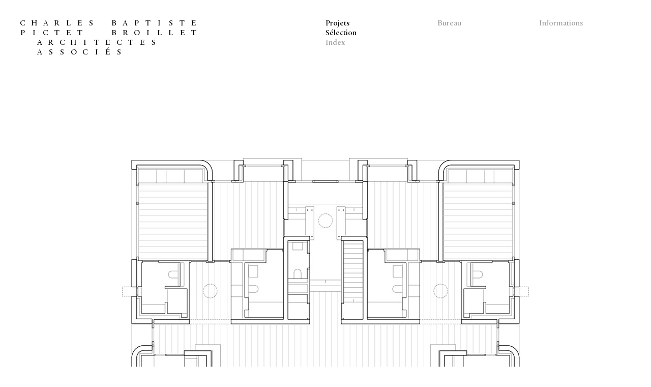

--- FILE ---
content_type: text/html; charset=UTF-8
request_url: https://pictet-broillet.ch/?rubID=2&lan=fr&projetsID=328&p=240
body_size: 3839
content:
<!doctype html>
<html lang="fr" data-design-website="https://greens.ch/">
<head>
<meta charset="utf-8">
<meta name="viewport" content="width=device-width, initial-scale=1">
<meta name="copyright" content="© 2002-2026 Charles Pictet Baptiste Broillet Architectes Associés">
<meta name="robots" content="All">
<meta name="keywords" content="Broillet Pictet Group architects, project management, SÉLECTION - CHARLES PICTET BAPTISTE BROILLET ASSOCIATED ARCHITECTS, Geneva, Switzerland; architecture Pictet Broillet Switzerland">
<meta name="description" content="Sélection Charles Pictet Baptiste Broillet Architectes Associés">
<meta name="author" content="Charles Pictet Baptiste Broillet Architectes Associés">
<meta name="operator" content="Greens Sàrl, Guy von Gross">
<meta name="designer" content="Schaffter Sahli, Vincent Sahli : http://www.schafftersahli.com/">
<meta name="generator" content="Greens Sàrl : https://greens.ch/">
<meta name="gui" content="Graphical User Interface : Schaffter Sahli, Greens Sàrl">
<meta name="apple-mobile-web-app-capable" content="yes">
<meta name="apple-mobile-web-app-status-bar-style" content="black-translucent">
<meta name="apple-mobile-web-app-title" content="Pictet Broillet Architectes">
<meta name="theme-color" content="#9d9d9d">
<meta name="background_color" content="#ffffff">
<meta name="display" content="standalone">
<meta name="twitter:card" content="summary_large_image">
<meta name="twitter:title" content="SÉLECTION PICTET BROILLET ARCHITECTES">
<meta name="twitter:description" content="Sélection - Charles Pictet Baptiste Broillet Architectes Associés">
<meta name="twitter:image" content="https://pictet-broillet.ch/logo-bureau-charles-pictet-baptiste-broillet-architectes-associes.png">
<meta property="og:url" content="https://pictet-broillet.ch/?rubID=2&lan=fr">
<meta property="og:type" content="website">
<meta property="og:title" content="SÉLECTION PICTET BROILLET ARCHITECTES">
<meta property="og:description" content="Sélection - Charles Pictet Baptiste Broillet Architectes Associés">
<meta property="og:image" content="https://pictet-broillet.ch/logo-bureau-charles-pictet-baptiste-broillet-architectes-associes.png">
<meta property="og:image:secure_url" content="https://pictet-broillet.ch/logo-bureau-charles-pictet-baptiste-broillet-architectes-associes.png">
<meta property="og:image:width" content="1200">
<meta property="og:image:height" content="630">
<meta property="og:image:type" content="image/png">
<meta property="og:image:alt" content="Logo Charles Pictet Baptiste Broillet Architectes Associés">
<title>SÉLECTION 240 - PICTET BROILLET ARCHITECTES ASSOCIÉS</title>
<link rel="canonical" href="https://pictet-broillet.ch">
<link rel="alternate" hreflang="fr" href="https://pictet-broillet.ch/?lan=fr">
<link rel="manifest" href="manifest.json">
<link rel="stylesheet" href="https://pictet-broillet.ch/bootstrap/css/bootstrap.min.css">
<link rel="stylesheet" href="https://pictet-broillet.ch/css/style.css">
<link rel="stylesheet" href="https://pictet-broillet.ch/css/typo.css"><script src="https://pictet-broillet.ch/js/jquery.min.js"></script>
<script src="https://pictet-broillet.ch/js/script.js"></script>
</head>
<body spellcheck="true" contenteditable="false" dir="ltr" data-office-type="architecture">
<h1 class="seotitle">CHARLES PICTET BAPTISTE BROILLET ARCHITECTES ASSOCIÉS</h1>
	<div id="overlaystatusbar"></div>
	<div id="bgmenu" class="bgmenu">
		<nav id="menuArchitectes" class="navbar navbar-expand-lg navbar-light">
			<h2 class="seotitle">MENU</h2>
			<div id="logo" class="navbar-text logo2021"><p>Charles&nbsp;Baptiste Pictet&nbsp;&nbsp;Broillet Architectes Associ&eacute;s</p></div>			
			<div class="buttonmenu">
				<button class="navbar-toggler navbar-toggler-right collapsed" type="button" data-toggle="collapse" data-target="#navbarNavAltMarkup" aria-controls="navbarNavAltMarkup" aria-expanded="false" aria-label="Toggle navigation"> <span> </span> <span> </span> <span> </span> </button>
			</div>
	    	<div id="overlaymenu"></div>
		    <div class="collapse navbar-collapse" id="navbarNavAltMarkup">
              <ul class="navbar-nav row justify-content-end">
         		<li class="nav-item col-lg-2 col-md-12 col-sm-12">
         			<p><a class="selected" href="?rubID=4&lan=fr">Projets</a></p>
        			<p><a class="selected" href="?rubID=2&lan=fr">Sélection</a></p>
        			<p><a href="?rubID=10&lan=fr">Index</a></p>
          		</li>
         		<li class="nav-item col-lg-2 col-md-12 col-sm-12 choixmenu">
         			<p><a href="?rubID=33&lan=fr">Bureau</a></p>
        			<p><a href="?rubID=59&lan=fr">Associés</a></p>
        			<p><a href="?rubID=44&lan=fr">Direction</a></p>
        			<p><a href="?rubID=43&lan=fr">Distinctions</a></p>
          		</li>
         		<li class="nav-item col-lg-2 col-md-12 col-sm-12 choixmenu">
         			<p><a href="?rubID=24&lan=fr">Informations</a></p>
        			<p><a href="?rubID=25&lan=fr">Actualités</a></p>
        			<p><a href="?rubID=48&lan=fr">Contact</a></p>
        			<p><a href="?rubID=26&lan=fr">Equipe</a></p>
        			<p><a href="?rubID=49&lan=fr">Jobs</a></p>
          		</li>
 			  </ul>
		    </div>
		</nav>
	</div>
	<div id="spacemenu"></div>
<div id="bodydata"><article><header class="seotitle"><h3 class="seotitle">SÉLECTION 240</h3></header><div class="overflowx"><div id="slideImg" class="overflowx text-dark">
<div id="h0" class="row link1">
	<div class="blockselection projet col">
		<img class="project-details-img img-fluid" width="1200" height="800" src="/img/projets/projets_328/14fbac522451c8e9d33128ed8481a7b4-plan-f.jpg" alt="">
		<div>
			<p class="legende-center">&nbsp;&nbsp;</p>
		</div>
	</div>
</div>
<div id="h1" class="row link2">
	<div class="blockselection projet col">
		<img class="project-details-img img-fluid" width="1200" height="800" src="/img/projets/projets_328/2e9410088dd77921d23485de63527feb-pictet-broillet-morillons©dylanperrenoud-03.jpg" alt="">
		<div>
			<p class="legende-center">&nbsp;&nbsp;</p>
		</div>
	</div>
</div>
<div id="h2" class="row link3">
	<div class="blockselection projet col">
		<img class="project-details-img img-fluid" width="1200" height="800" src="/img/projets/projets_328/ffff20c501a191ee8dcfb16d3c2f87ab-pictet-broillet-morillons©dylanperrenoud-04.jpg" alt="">
		<div>
			<p class="legende-center">&nbsp;&nbsp;</p>
		</div>
	</div>
</div>
<div id="h3" class="row link4">
	<div class="blockselection projet col">
		<img class="project-details-img img-fluid" width="1200" height="800" src="/img/projets/projets_328/e479b48c5a98c5d3fc6d0b7e8563a998-pictet-broillet-morillons©dylanperrenoud-05.jpg" alt="">
		<div>
			<p class="legende-center">&nbsp;&nbsp;</p>
		</div>
	</div>
</div>
<div id="h4" class="row link5">
	<div class="blockselection projet col">
		<img class="project-details-img img-fluid" width="1200" height="800" src="/img/projets/projets_328/dd3992fadec84e48ae9803135efdc404-pictet-broillet-morillons©dylanperrenoud-02.jpg" alt="">
		<div>
			<p class="legende-center">&nbsp;&nbsp;</p>
		</div>
	</div>
</div>
<div id="h5" class="row link6">
	<div class="blockselection projet col">
		<img class="project-details-img img-fluid" width="1200" height="800" src="/img/projets/projets_328/a944c7dcaf039368a19e88664b3cc0cd-pictet-broillet-morillons©dylanperrenoud-06.jpg" alt="">
		<div>
			<p class="legende-center">&nbsp;&nbsp;</p>
		</div>
	</div>
</div>
<div id="h6" class="row link7">
	<div class="blockselection projet col">
		<img class="project-details-img img-fluid" width="1200" height="800" src="/img/projets/projets_328/af029bf460d7911fc58fab6f040f6086-pictet-broillet-morillons©dylanperrenoud-07.jpg" alt="">
		<div>
			<p class="legende-center">&nbsp;&nbsp;</p>
		</div>
	</div>
</div>
<div id="h7" class="row link8">
	<div class="blockselection projet col">
		<img class="project-details-img img-fluid" width="1200" height="800" src="/img/projets/projets_328/9bc40c9a8bd06f5d827869bb1d4c3375-pictet-broillet-morillons©dylanperrenoud-01.jpg" alt="">
		<div>
			<p class="legende-center">&nbsp;&nbsp;</p>
		</div>
	</div>
</div><div>&nbsp;</div><div>&nbsp;</div>

<div id="h8" class="tabledw table-condensed table-sm margintb">

<table class="table-responsive-xs table">
<tbody>

<tr class="row">
<th scope="row" class="col">240 / Résidence dans un domaine classé</th>
</tr>
<tr class="row">
<td class="col"> Réalisation</td>
</tr>
 <tr class="row">
 <td class="col"><a title="Genève" href="https://www.google.com/maps/place/Genève" target="_blank" rel="noopener">Genève</a></td>
 </tr>
<tr class="row">
<td class="col">2023</td>
</tr>
 <tr class="row">
 <td class="col"><div class="projet-text-details">Le domaine du Grand Morillon a été construit au 18eme siècle à l’époque où Genève s’est ouverte sur sa campagne. <br><br>La grande vieille maison est flanquée de communs disposés autour d’une cour pavée à laquelle on accède par une avenue bordée de hauts marronniers. Elle fait face au Lac Leman et aux Alpes dans le lointain.<br><br>Symétrie et équilibre d’une architecture classique érigée face à une nature généreuse. <br><br>C’est le siècle de l’exploration des Alpes et de la conquête du Mont-Blanc. Le siècle des lumières et du pré-romantisme de La Nouvelle Héloïse qui place l’homme dans un rapport sensible avec la nature. <br><br>La ville ayant grandi tout autour, le domaine se retrouve aujourd’hui entouré de grands développement essentiellement liés au quartier des organisations internationales. C’est un pâturage en pleine ville. <br><br>L’ensemble ayant fait l’objet d’une mise sous protection, les propriétaires ont reçu en compensation la possibilité de construire une seule habitation supplémentaire à l’emplacement même où une plate-forme en contrebas de la ferme permettait d’empiler le lisier de l’étable des vaches et d’y faire pousser des courges à l’écart des habitations. <br><br>Dans la tradition classique, nous  avons dessiné la maison de façon symétrique face au paysage. L’entrée communique par une volée de marches avec un grand salon qui donne le sentiment d’une orangerie. Tout le paysage y entre par un dispositif scénographique où les murs latéraux inclinés augmentent l’effet perspectif. <br><br>Petit pavillon plat et minéral, la nouvelle habitation que nous avons introduite dans le domaine n’entre pas en concurrence avec les bâtiments anciens. Elle est à l’écart comme un ermitage entouré d’un jardin de fleurs. Avec la patine du temps et la croissance des plantations, elle ne révélera sa présence qu’aux promeneurs qui s’aventurent dans le parc. <br><br>Photographies Dylan Perrenoud</div></td>
 </tr>
<tr class="row">
<th scope="row" class="row col">
<div class="lan"></div><a class="scrollTop" href="#">En haut</a><a title="Sélection" class="backnav" href="?rubID=2&lan=fr#p240">Sélection</a></th>
<tr class="row scrollTopend">
<th scope="row" class="col-lg-12 col-md-12">&nbsp;</th>
</tr> 
</tbody>    
</table>
</div>
</div>
</div>
 </div>
</article></div>
<script>var scrollTop,topPos,marginTopMenu,windowWidth,windowHeight,documentHeight,speedscroll,opacityvalue,h1,h2,h3,h4,h5,h6,h7,h8;$(window).on('load resize',function(){h1=$("#h1").position();h2=$("#h2").position();h3=$("#h3").position();h4=$("#h4").position();h5=$("#h5").position();h6=$("#h6").position();h7=$("#h7").position();h8=$("#h8").position();windowWidth=$(window).width();windowHeight=$(window).innerHeight();documentHeight=$(document).innerHeight();speedscroll=Math.round((documentHeight/windowHeight)*120);marginTopMenu=(windowWidth<993)?$('#bgmenu').innerHeight():0;opacityvalue=(documentHeight>($(window).height()+100))?1:0;$(".scrollTop").css("opacity",opacityvalue);$(".scrollTopend").css("opacity",opacityvalue);});$(document).ready(navigatescroll);function navigatescroll(){$(window).trigger('resize');scrollTop=$(".scrollTop");$(window).scroll(function(){topPos=$(this).scrollTop();});$(scrollTop).click(function(){$('html, body').animate({scrollTop:0},speedscroll);return false;});h1=$("#h1").position();$('.link1').click(function(){$('html, body').animate({scrollTop:window.h1.top-marginTopMenu},500);return false;});h2=$("#h2").position();$('.link2').click(function(){$('html, body').animate({scrollTop:window.h2.top-marginTopMenu},500);return false;});h3=$("#h3").position();$('.link3').click(function(){$('html, body').animate({scrollTop:window.h3.top-marginTopMenu},500);return false;});h4=$("#h4").position();$('.link4').click(function(){$('html, body').animate({scrollTop:window.h4.top-marginTopMenu},500);return false;});h5=$("#h5").position();$('.link5').click(function(){$('html, body').animate({scrollTop:window.h5.top-marginTopMenu},500);return false;});h6=$("#h6").position();$('.link6').click(function(){$('html, body').animate({scrollTop:window.h6.top-marginTopMenu},500);return false;});h7=$("#h7").position();$('.link7').click(function(){$('html, body').animate({scrollTop:window.h7.top-marginTopMenu},500);return false;});h8=$("#h8").position();$('.link8').click(function(){$('html, body').animate({scrollTop:window.h8.top-marginTopMenu},500);return false;});}</script><script src="bootstrap/js/bootstrap.min.js"></script>
</body>
</html>


--- FILE ---
content_type: text/css
request_url: https://pictet-broillet.ch/css/style.css
body_size: 4000
content:
/*CSS by GREENS SARL : greens.ch */
:root {
 --main-color: white;
 --dark-color: black;
 --light-color: #9d9d9d;
 --main-space: 2.5em;
 --main-space-top: 2.3em;
 --menu-line-height: 1.2em;
 --align-space: 0.5rem;
}
html {
	font-size: 1em;
	background: var(--main-color);/*-webkit-filter: grayscale(100%); 
	-moz-filter: grayscale(100%); 
	-ms-filter: grayscale(100%); 
	-o-filter: grayscale(100%); 
    filter: grayscale(100%);*/
}
body {
	font-size: 1em;
	padding: 0px;
	padding-bottom: 2.5em;
	max-width: 1200px;
	margin: 0px auto 0px auto;
	background: var(--main-color);
	color: var(--light-color);
	font-weight: normal;
}
strong {
	font-weight: normal;
}
.seotitle { /* SEO & Validator HTML 5 */
	position: fixed !important;
	clip: rect(1px 1px 1px 1px); /* IE6, IE7 */
	clip: rect(1px, 1px, 1px, 1px); /* this kind of fail in Webkit and Opera */
	height: 1px; /* since clip is not reliable we need that */
	width: 1px; /* since clip is not reliable we need that too */
	overflow: hidden; /* since clip is not reliable we also need that */
	top: -299px;
	z-index: 0;
}
.indent {
	margin-left: calc(var(--main-space) - 1em);/*margin-left: 40px;*/
}
.align-left {
	text-align: left;
}
.align-right {
	text-align: right;
}
.align-center {
	text-align: center;
}
.align-justify {
	text-align: justify;
}
#overlaystatusbar {
	border: none;
	background-color: var(--main-color);
	position: fixed;
	width: 100%;
	height: 300px;
	left: 0px;
	top: -299px;
	z-index: 11;
}
#overlaymenu {
	border: none;
	background-image: linear-gradient(to top, rgba(255,255,255,0.3), rgba(255,255,255,1), rgba(255,255,255,1));
	position: fixed;
	width: 100%;
	height: 2.2em;
	left: 0px;
	top: calc(4.7em + var(--main-space-top));
	z-index: 11;
	display: none;
}
table tr, #bodydata {
	cursor: default;
}
p, span {
	margin: 0px;
	padding: 0px;
	font-weight: normal;
}
a, a:hover, a:link, a:focus, a:visited {
	color: var(--dark-color);
	text-decoration: none;
	cursor: pointer;
}
.lan, .lan2, .language:hover {
	color: var(--dark-color) !important;
	margin: 0;
	padding: 0;
}
.language {
	color: var(--light-color) !important;
}
#bodydata a:hover {
	animation: blinker 1.5s linear infinite;
}
table td {
	border-top: 1px solid var(--light-color);
}
tr {
	padding: 0;
	margin-bottom: 0.2rem;
}
th, td {
	font-weight: normal;
	line-height: normal;
	/*padding-top: 0.53rem !important;
	padding-bottom: 0.53rem !important;
	margin-bottom: -0.3rem;*/
	padding-top: 0.6rem !important;
}
.nomodule table, .nomodule .table {
	/*min-width: 100% !important;
	table-layout: fixed !important;*/
 /*width: 100%; table-layout:fixed ;
	display: table;*/
	table-layout: fixed;
}
/*.nomodule table , .nomodule .table ,
.nomodule table tbody, .nomodule .table tbody,*/
.nomodule table tr, .nomodule .table tr {
	/*width: 100% !important;
	overflow-x: scroll;*/
	display: flex;
	flex-wrap: wrap;
}
.nomodule table th, .nomodule table td, .nomodule .table th, .nomodule .table td {
	/*white-space: nowrap;
	 overflow:scroll;
	 width: auto;*/
	flex: 1;
}
.nomodule th, .nomodule td {
	padding-bottom: 0.5rem;
	padding-top: 0.5rem;
}
.nomodule .menuidem6col {
	width: 16.6%;
	max-width: 16.7%;
}
.nomodule table tr:last-child {
	border-bottom: 1px solid var(--light-color);
}
.nomodule td {
}
 @keyframes grayscalebluring {
from {
 -webkit-filter: grayscale(100%) brightness(150%);
 -moz-filter: grayscale(100%) brightness(150%);
 -ms-filter: grayscale(100%) brightness(150%);
 -o-filter: grayscale(100%) brightness(150%);
 filter: grayscale(100%) brightness(150%);
 opacity: 1;
}
 to {
 -webkit-filter: grayscale(0) brightness(100%);
 -moz-filter: grayscale(0) brightness(100%);
 -ms-filter: grayscale(0) brightness(100%);
 -o-filter: grayscale(0) brightness(100%);
 filter: grayscale(0) brightness(100%);
 opacity: 1;
}
}
img {
	animation-name: grayscalebluring;
	animation-duration: 0.5s;
}
 @keyframes blinker {
 50% {
 opacity: 0.6;
}
}
.statusbar-overlay {
	background: var(--main-color);
	opacity: 1;
}
#bodydata span {
	cursor: pointer;/*font-weight: 600;*/
}
#logo {
	white-space: nowrap;
	text-transform: uppercase;
	margin: 0px 0px 0px -0.4em;
	padding: 0px;
	line-height: var(--menu-line-height);
	display: inline-block;
	position: absolute;
	float: left;
	cursor: pointer;
	border: none;
	background-color: var(--main-color);
}
#logo p {
	margin: 0px;
	padding: 0px;
	text-align: left;
}
#logo p span {
	display: inline-block;
	width: 1.5em;
	text-align: center;
}

#logo.logo2021 p span {
	max-width: 1.4em !important;	
}
#logo p:first-child, #logo p:nth-child(2) {
	padding-left: 2.3em !important;
}
#logo.logo2021 p:first-child, #logo.logo2021 p:nth-child(2) {
	padding-left: 0 !important;
}
#logo.logo2021 p:last-child, #logo.logo2021 p:nth-child(3) {
	padding-left: 2.05em !important;
}

#logo.navbar-text {
	color: var(--dark-color);
	position: absolute;
	top: 0px;
	padding-left: 0px;
	padding-right: 0px;
}
#menuArchitectes, #menuArchitectes.navbar {
	padding-top: 0px !important;
	padding-bottom: 0px;
	vertical-align: top;
}
#menuArchitectes {
	width: 100%;
	vertical-align: top;
	margin-top: 0px;
	margin-left: 0px;
	margin-right: 0px;
	padding-top: 0px;
	padding-left: 0px;
	padding-right: 0px;
}
#menuArchitectes ul {
	width: 100%;
	vertical-align: top;
	margin-top: 0px;
	padding-top: 0px;
}
#menuArchitectes::after, #menuArchitectes ul::after {
	content: "";
	display: block;
	clear: both;
}
#menuArchitectes ul {
	margin: 0px;
	padding: 0px;
	width: 100%;
}
#menuArchitectes li {
	display: inline-block;
	text-align: left;
	overflow: hidden;
	margin: 0px;
	padding: 0px 10px 0px 0px;
}
#menuArchitectes li:last-child {
	min-width: inherit;
	padding-right: 0px;
}
#menuArchitectes li.choixmenu {
	height: var(--menu-line-height);
}
#menuArchitectes a {
	color: var(--light-color);
	text-decoration: none;
	display: block;
	width: 100%;
	margin: 0px;
	padding: 0px;
}
#menuArchitectes a:hover {
	color: var(--dark-color);
	text-decoration: none;
}
#menuArchitectes .selected {
	color: var(--dark-color);
}
#menuArchitectes p {
	padding: 0px;
	margin: 0px;
	line-height: var(--menu-line-height);
	white-space: nowrap;
}
button span {
	color: var(--main-color);
	/*font-size: 25px;*/
	font-size: 2em;
}
.bgmenu {
	padding-top: var(--main-space-top);
	background-color: var(--main-color);
	width: 100%;
	padding-bottom: 0px;
 min-height: calc((var(--menu-line-height) * 5) + (var(--main-space-top) * 2) - var(--align-space)); /* jquery end page */
}
#menuArchitectes, #menuArchitectes .navbar-text, #menuArchitectes .navbar-text p, #menuArchitectes .navbar-text span, #spacemenu, #menuArchitectes li a, #overlaymenu {
	transition: 0.2s ease-out;
}
#menuArchitectes p, #menuArchitectes li {
	margin-left: 0px;
	padding-left: 0px;
}
#menuArchitectes ul.navbar-nav { /* espace du menu déroulant */
	margin-top: 0px;
	height: auto;
	vertical-align: top;
}
#bodydata p, .bodydata p {
	padding: var(--main-space-top) 0px 0px 0px;
}
hr {
	color: var(--light-color);
	margin: 0px;
	padding: 0px;
	margin-top: var(--align-space);
	padding-top: var(--align-space);
	margin-bottom: 0.1rem;
	height: 0px;
	border-top: 1px solid var(--light-color);
}
table tr th {
	white-space: wrap;
}
table, table th, table td { /* ajout td responsive */
	text-align: left;
	padding-left: 0px !important;
	margin-left: 0px !important;
}
.table td, .table th {
	border-color: var(--light-color);
}
.pointer {
	cursor: pointer !important;
	color: var(--dark-color);
}
div.tablew, div.tabledw {
	padding-left: 1em;
	padding-right: 1em;
}
.truncate {
	width: 100%;
	display: inline-block;
	white-space: nowrap;
	overflow: hidden;
	text-overflow: ellipsis;
}
.backnav {
	margin-left: var(--main-space);
}
.anchor-position{
margin-left: 0px;
padding: 0px;
/*top: -10em;*/
top: -0.5em;
	color: transparent;
	z-index: -1 !important;
	float: left;
	display:block;
	position: absolute;
	visibility: hidden;

}

@media only screen and (min-width: 768px) and (max-width: 992px) {
div.tablew table td:nth-last-child(3), div.tablew table td:last-child {
	border-top: none;
	/*margin-top: -0.3rem;*/ /*margin-top:0;
	
	padding-top: 0px;
	padding-left: 0px;*/
	margin-top: -0.8em;
}
div.tablew table th, div.tablew table td:nth-last-child(2) {
/*margin-bottom: 0px;
	padding-bottom: 0px;*/
}
}

@media only screen and (min-width: 768px) { /*(min-width: 993px)*/
div.tablew table th, div.tabledw table th {
	white-space: nowrap;
	overflow: hidden;
	text-overflow: ellipsis;
	padding-right: 20px;
}
.projet-text-details {
/*width: 50%;*/
}
#bodydata {
/*text-align: justify;*/
}
blockquote div {
	text-align: justify;
	-webkit-column-count: 2 !important;
	column-count: 2 !important;
	column-gap: 2.5em;
	-webkit-column-span: all;
	column-span: all;
}
}

@media only screen and (max-width: 767px) { /*(max-width: 992px)*/
div.tablew table td {
	border-top: none;/*margin-top: -0.3rem;*/ /*margin-top:0;
	padding-top: 0px;
	padding-left: 0px;*/
}
div.tablew table th {
/*margin-bottom: 0px;
	padding-bottom: 0px;*/
}
}

@media only screen and (max-width: 767px) {
.notd {
	display: none;
}
div.tablew table td {
	border-top: none;
	margin-top: -0.8em;
}
div.tablew table th {
}
div.tablew table td:last-child {
/*padding-bottom: 0.3rem;
	margin-bottom: inherit;*/
}
}

@media only screen and (min-width: 1260px) { /* correction pour que le menu soit aligner sur la dernière image */
div.tablew table td, #menuArchitectes ul.navbar-nav li { /* espace du menu déroulant */
	padding-left: 20px !important;
}
div.tablew table td:first-child, div.tablew table td:nth-child(2), #menuArchitectes ul.navbar-nav li:nth-last-child(3) {
	padding-left: 0px !important;
}
#menuArchitectes ul.navbar-nav li:nth-last-child(4) {
	padding-left: 10px !important;
}
div.nomodule table.table tr {
	display: flex;
}
div.nomodule table.table td {
	padding-left: 0px !important;
	display: inline;
}
div.nomodule table.table td:nth-last-child(1) {
	padding-left: 20px !important;
	padding-right: 0px !important;
}
div.nomodule table.table td:nth-last-child(2) {
	padding-left: 40px !important;
	padding-right: 0px !important;
}
div.nomodule table.table td:nth-last-child(3) {
	padding-left: 10px !important;
	padding-right: 5px !important;
}
div.nomodule table.table td:nth-last-child(4) {
	padding-left: 5px !important;
	padding-right: 0px !important;
}
div.nomodule table.table td:nth-last-child(5) {
	padding-left: 20px !important;
	padding-right: 15px !important;
}
}

@media only screen and (min-width: 992px) { /* correction pour que le menu soit aligner sur la dernière image */

}

@media only screen and (max-width: 1260px) {
#bodydata p, .bodydata p {
	padding: var(--main-space-top) var(--main-space) 0px var(--main-space);
}
div.tablew, div.tabledw {
	padding-left: calc(1em + var(--main-space));
	padding-right: calc(1em + var(--main-space));
}
div.tablenorm, .bgmenu {
	padding-left: var(--main-space);
	padding-right: var(--main-space);
}
#logo {
	padding-left: var(--main-space);
}
#menuArchitectes li:last-child {
	min-width: inherit;
	padding-right: 5px;
}
.nomodule {
	margin-left: var(--main-space);
	margin-right: var(--main-space);
}
.navbar-nav p {
}
}

@media only screen and (max-width: 991px) {
.nomodule table th, .nomodule table td, .nomodule .table th, .nomodule .table td {
	/*white-space: nowrap;
	 overflow:scroll;
	 width: auto;*/
	flex: auto;
	width: 100%;
	border-top: none;
	margin-top: -0.8em;
	line-height: normal;
}
.nomodule table th:first-child, .nomodule table td:first-child, .nomodule .table th:first-child, .nomodule .table td:first-child {
	margin-top: 0.2rem;
}
.nomodule table tr, .nomodule .table tr {
	border-top: 1px solid var(--light-color);
}
body {
	overflow-x: hidden;
}
#menuArchitectes {
	padding-top: 0px;
	margin-top: 0px;
}
#logo {
	padding-right: var(--main-space);
}
#menuArchitectes li {
	width: 100%;
}
#overlaymenu {
	display: block;
}
#menuArchitectes ul.navbar-nav { /* espace du menu déroulant */
	position: fixed;
	padding: var(--main-space-top) var(--main-space) var(--main-space-top) var(--main-space);
	top: calc( 5.1em + var(--main-space-top) );
	bottom: 0px;
	left: 0px;
	background-color: var(--main-color);
	vertical-align: top;
	float: none;
	display: block;
	overflow-y: scroll !important;
	-webkit-overflow-scrolling: touch;
}
#menuArchitectes ul li {
	border-top: 1px solid var(--light-color);
	padding-top: 1em;
	padding-bottom: 1em;
	height: auto !important;
	margin-left: 0px;
	margin-right: 0px;
}
#menuArchitectes ul li:last-child {
	border-bottom: 1px solid var(--light-color);
}
#menuArchitectes ul, #menuArchitectes .navbar-collapse {
	width: 100%;
	float: none;
}
#menuArchitectes ul li {
	width: auto;
	display: block;
	float: none;
}
#menuArchitectes .buttonmenu {
	position: absolute;
	right: 0px;
	margin-right: -0.75em;
	margin-top: -0.4em;
	top: 0px;
	z-index: 100;
}
.bgmenu {
	position: fixed;
	z-index: 10;
	background-color: var(--main-color);
	width: 100%;
	min-height: calc( var(--main-space-top) + 4.6em + var(--main-space-top) ); /* jquery end page */
}
.anchor-position{
top: calc( -4.6em - 0.8em - var(--main-space-top) - var(--main-space-top) );
	}
#spacemenu {
	height: calc( var(--main-space-top) + 4.6em + var(--main-space-top) );
}
.nomodule img, .nomodule img.img-fluid {
	margin-left: calc( 0em - var(--main-space) );
	margin-right: calc( 0em - var(--main-space) );
	min-width: calc( 100% + var(--main-space) + var(--main-space) );
}
.align-justify {
	text-align: left;
}

}
@media only screen and (max-width: 510px) {

#logo.logo2021 p span {
	/*width: 1.2em;*/
	width: 9.9vw !important;
	/*font-size: 0.6em;*/
	font-size: 3vw;
}
#logo.logo2021 p, #logo.logo2021 p span {
	line-height:3.8vw !important;
}

#logo.logo2021 p:first-child, #logo.logo2021 p:nth-child(2) {
	padding-left: 0 !important;
}
#logo.logo2021 p:last-child, #logo.logo2021 p:nth-child(3) {
	padding-left: 5.9vw !important;
}
}

@media only screen and (max-width: 420px) {
#logo p span {
	width: 1.4em;
	font-size: 0.8em;
}
#logo.logo2021 p span {
	width: 8vw !important;
	font-size: 2.8vw !important;
}
#logo, #logo p, #logo p span {
	line-height: 1em;
}
#logo.logo2021 p, #logo.logo2021 p span {
	line-height:3.8vw !important;
}
#logo p:first-child, #logo p:nth-child(2) {
	padding-left: 1.5em !important;
}
#logo.logo2021 p:first-child, #logo.logo2021 p:nth-child(2) {
	padding-left: 0 !important;
}
#logo.logo2021 p:last-child, #logo.logo2021 p:nth-child(3) {
	padding-left: 5.6vw !important;
}

#menuArchitectes ul.navbar-nav { /* espace du menu déroulant */
}
#overlaymenu {
	top: calc(4.1em + var(--main-space-top));
	display: block;
}
#menuArchitectes .buttonmenu {
}
.bgmenu {
	min-height: calc( var(--main-space-top) + 4em + var(--main-space-top) ); /* jquery end page */
}
.anchor-position{
top: calc( -4em - 0.8em - var(--main-space-top) - var(--main-space-top) );
	}
#spacemenu {
	min-height: calc( var(--main-space-top) + 4em + var(--main-space-top) );
}
.backnav {
	margin-left: 10%;
}
}
.navbar-toggler {
	border: none;
	outline: none;
}
button:focus {
	outline: none;
}
/* ******** */
.navbar-toggler:focus, .navbar-toggler:active {
	outline: 0px;
}
.navbar-toggler span {
	display: block;
	background-color: #444;
	/*height: 3px;*/
	height: 1px;
	width: 25px;
	margin-top: 6px;
	margin-bottom: 6px;
	-webkit-transform: rotate(0deg);
	-moz-transform: rotate(0deg);
	-o-transform: rotate(0deg);
	transform: rotate(0deg);
	position: relative;
	left: 0px;
	opacity: 1;
}
.navbar-toggler span:nth-child(1), .navbar-toggler span:nth-child(3) {
	-webkit-transition: transform .35s ease-in-out;
	-moz-transition: transform .35s ease-in-out;
	-o-transition: transform .35s ease-in-out;
	transition: transform .35s ease-in-out;
}
.navbar-toggler:not(.collapsed) span:nth-child(1) {
	position: absolute;
	left: 12px;
	top: 10px;
	-webkit-transform: rotate(135deg);
	-moz-transform: rotate(135deg);
	-o-transform: rotate(135deg);
	transform: rotate(135deg);
	opacity: 0.9;
}
.navbar-toggler:not(.collapsed) span:nth-child(2) {
	height: 12px;
	visibility: hidden;
	background-color: transparent;
}
.navbar-toggler:not(.collapsed) span:nth-child(3) {
	position: absolute;
	left: 12px;
	top: 10px;
	-webkit-transform: rotate(-135deg);
	-moz-transform: rotate(-135deg);
	-o-transform: rotate(-135deg);
	transform: rotate(-135deg);
	opacity: 0.9;
}
.projet, .projet p {
	margin-top: 0px;
	padding-top: var(--align-space) !important;
	color: var(--dark-color);
}
/*.forceborder td {
	border-top: 1px solid var(--light-color) !important;
}*/

.legende {
	padding-top: 0px !important;
	font-size: 80%;
	margin-left: var(--main-space);
	margin-right: var(--main-space);
	margin-bottom: var(--align-space);
}
.legende-center {
	padding-top: 0px !important;
	font-size: 80%;
	text-align: center;
	margin-bottom: var(--align-space);
}
.text-dark {
	color: var(--dark-color);
}
.nomodule {
	color: var(--dark-color);
	line-height: normal;
}
.nomodule img, .nomodule table {
	margin-top: 2em;
	margin-bottom: 2em;
}
.scrollTop, .backnav {
	color: var(--light-color) !important;
	cursor: pointer;
}
.scrollTop:hover, .backnav:hover {
	color: var(--dark-color) !important;
}
.margintb {
	margin-top: var(--align-space);
}
#bodydata ul {
	list-style-type: none;
	padding-left: calc(var(--main-space) - 1em);
	padding-bottom: 0px;
	margin-bottom: 0px;
}
#bodydata ul li::before {
	min-width: var(--main-space);
	content: "–";
	display: inline-block;
	position: absolute;
	margin-left: calc(1em - var(--main-space));
}
#bodydata ol {
	counter-reset: section;
	list-style-type: none;
	padding-left: calc(var(--main-space) - 1em);
	padding-bottom: 0px;
	margin-bottom: 0px;
}
#bodydata ol li::before {
	min-width: var(--main-space);
	counter-increment: section;
	content: counters(section, ".") ".";
	display: inline-block;
	position: absolute;
	margin-left: calc(1em - var(--main-space));
}
.overflowx {
	overflow-x: hidden;
}
.selection p, .selection p a {
	line-height: normal;
}
.thumbnail-project {
	cursor: pointer;
	background-origin: border-box;
	background-size: cover;
	background-color: var(--main-color);
}
/*.thumbnail-project div {
	width: 100%;
	height: 100%;
	position: absolute;
	background-size: 100% 999%;
	background-position: center bottom !important;
	-webkit-filter: blur(2px);
	-moz-filter: blur(2px);
	-o-filter: blur(2px);
	-ms-filter: blur(2px);
	filter: blur(2px);
}*/
.thumbnail-project div {
	width: 100%;
	height: 100%;
	position: absolute;
	background-color: white;
	/*background-size:cover;*/
	background-size: 100% 100%;
	background-position: center bottom !important;
	animation-name: grayscalebluring;
	animation-duration: 1.5s;
}
.thumbnail-project img {
	position: absolute;/*display: none;*/ /* pour afficher que le Background et pas l'image, gérer en jquery dans script.js pour être vu par les moteur de recherche CSS */
}
.thumbnail-project.img-responsive-15by11 {
	display: block;
	height: 0px;
	padding-bottom: 73.333%;
	overflow: hidden;
	margin: 0px;
}
.project-details-img {
	cursor: s-resize;
}
.project-details-block {
	cursor: s-resize;
	max-height: 880px !important;
}
.lan {
	position: absolute;
	right: 0px;
}
.lan2 {
	float: right;
	display: inline-block;
}

@media only screen and (max-width: 260px) {
body, html {
	font-size: 0.9em;
}
body {
	margin-top: 0px;
}
#spacemenu {
	height: calc( var(--main-space-top) + 2em + var(--main-space-top) );
}
#menuArchitectes ul.navbar-nav { /* espace du menu déroulant */
	margin-top: -0.5em;
}
#menuArchitectes .buttonmenu {
	margin-right: -1em;
}
.navbar-toggler span {
	width: 16px;
	margin-top: 5px;
	margin-bottom: 5px;
}
.navbar-toggler:not(.collapsed) span:nth-child(1) {
	left: 10px;
	top: 10px;
}
.navbar-toggler:not(.collapsed) span:nth-child(2) {
	height: 10px;
}
.navbar-toggler:not(.collapsed) span:nth-child(3) {
	left: 10px;
	top: 10px;
}
}

@media only screen and (max-width: 319px) {
.backnav {
	margin-left: 0px;
	margin-top: 0.5em;
	display: inline;
	width: 100%;
}
.backnav:before {
	content: "";
}
}

@media only screen and (max-width: 220px) {
body {
	font-size: 0.8em;
}
.indent {
	padding: 0px;
	margin: 0px;
}
}


--- FILE ---
content_type: text/css
request_url: https://pictet-broillet.ch/css/typo.css
body_size: 112
content:
@font-face {
    font-family: 'Practice Book';
    src: url('../fonts/practice/PracticeBook.eot');
    src: url('../fonts/practice/PracticeBook.eot?#iefix') format('embedded-opentype'),
        url('../fonts/practice/PracticeBook.woff2') format('woff2'),
        url('../fonts/practice/PracticeBook.woff') format('woff'),
        url('../fonts/practice/PracticeBook.ttf') format('truetype'),
        url('../fonts/practice/PracticeBook.svg#PracticeBook') format('svg');
    font-weight: normal;
    font-style: normal;
}

html, body {
	font-family: 'Practice Book', 'EB Garamond', 'Times New Roman', serif;
}


--- FILE ---
content_type: application/javascript
request_url: https://pictet-broillet.ch/js/script.js
body_size: 533
content:
$(function(){
	$('#logo').html($('#logo').html().replace(/ \\*/g, '</p><p>')); // emplace l'espace logo par les balises P
	//NE PAS D'ESPACE AVEC LA BALISE P <div id="logo" class="navbar-text"><p>Charles Pictet Architectes Associés</p></div>
});

$(document).ready(function () {
	$(".thumbnail-project img").css("display", "none"); // pour les moteurs de recherche


	$('#logo p').each(function(index){ // encapsule les caractères du logo avec les balises SPAN
		var characters = $(this).text().split("");

		$this = $(this);
		$this.empty();
		$.each(characters, function (i, el) {
			$this.append("<span>" + el + "</span");
		});

	});

	$("#logo").click(function (e) {
		e.preventDefault();
		window.location = "https://pictet-broillet.ch/";
	});

	$("a").click(function () { // supprime outline des links
		$(this).blur();
	});

	$("li.choixmenu").mouseover(function () {
		var count = $(this).children().length;
		var h = (count * 1.2);
		$(this).stop().animate({
			height: h + 'em'
		}, {
			queue: false,
			duration: 250,
			easing: 'swing'
		})
	});

	$("li.choixmenu").mouseout(function () {
		$(this).stop().animate({
			height: '1.2em'
		}, {
			queue: false,
			duration: 800,
			easing: 'swing'
		})
	});

});
